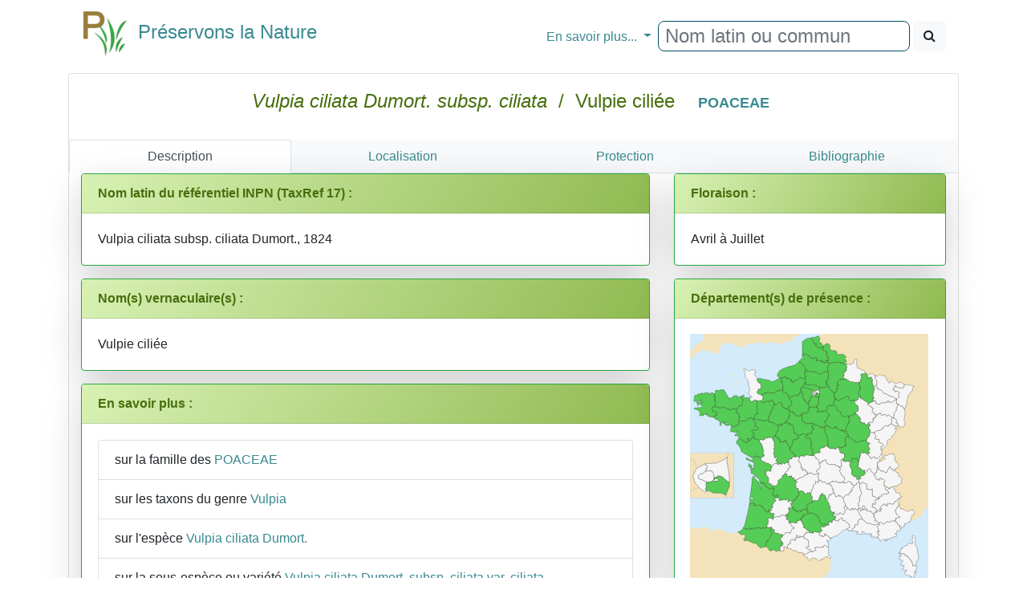

--- FILE ---
content_type: text/html
request_url: https://www.preservons-la-nature.fr/flore/taxon/6464.html
body_size: 5875
content:
<!DOCTYPE html>
<html>
<head>

<!-- Google tag (gtag.js) -->
<script async src="https://www.googletagmanager.com/gtag/js?id=G-DEY8EHX1ZX"></script>
<script>
  window.dataLayer = window.dataLayer || [];
                function gtag() { dataLayer.push(arguments); }
                gtag('js', new Date());

                gtag('config', 'G-DEY8EHX1ZX');
</script>


    <meta http-equiv="content-type" content="text/html; charset=utf-8" />
    <meta name="viewport" content="width=device-width" />
<title>Vulpia ciliata Dumort. subsp. ciliata - Préservons la Nature</title>
<meta http-equiv="Content-language" content="fr-FR, fr-be, fr-ca, fr-lu, fr-ch">
<meta name="robots" content="index, follow, all" />
<meta name="revisit-after" content="15 days" />
<meta name="category" content="nature, sport">
<meta name="rating" content="General">
<meta name="author" content="Frederic MELANTOIS / Preservons-La-nature.fr">
<meta name="owner" content="Frederic MELANTOIS / Preservons-La-nature.fr">
<meta name="copyright" content="Frederic MELANTOIS / Preservons-La-nature.fr">
<meta name="identifier-url" content="https://www.preservons-la-nature.fr">
<meta name="real-author" content="Frederic MELANTOIS" /> 
<meta name="Subject" content="Vulpia ciliata Dumort. subsp. ciliata / POACEAE / Fiche détaillée"/><meta name="keywords" content="Vulpia ciliata Dumort. subsp. ciliata, POACEAE, fleur, plante , flore, botanique, identifier, rechercher, photo, espece, Vulpie cili&#233;e"/><meta name="description" content="Fiche détaillée de Vulpia ciliata Dumort. subsp. ciliata / Vulpie cili&#233;e"/>
    
<link rel="stylesheet" href="../v2/css/bootstrap.min.css"/>
<link rel="stylesheet" href="../v2/css/font-awesome.min.css"/>
<script src="../v2/js/jquery-3.3.1.min.js"></script>
<script src="../v2/js/popper.min.js"></script>
<script src="../v2/js/bootstrap.min.js"></script>
<script src="../v2/js/raphael.min.js"></script>
<link rel="stylesheet" href="../v2/css/lightgallery.css"/>
<script src="../v2/js/lightgallery.js"></script>
<script src="../v2/js/lg-thumbnail.min.js"></script>
<script src="../v2/js/lg-zoom.min.js"></script>
<script src="../v2/js/mustache.js"></script>
<link rel="stylesheet" href="../v2/css/Site.css"/>

</head>
<body>

 <div class="container">
    <nav class="navbar navbar-expand-md">
        <a class="navbar-brand" href="https://www.preservons-la-nature.fr"><h4><span><img src="https://preservons-la-nature.fr/preservons_la_nature.png">&nbsp;&nbsp;Préservons la Nature</span></h4></a>
<button class="navbar-toggler" type="button" data-toggle="collapse" data-target="#navbarNavDropdown" aria-controls="navbarNavDropdown" aria-expanded="false" aria-label="Toggle navigation">
            <span class="navbar-toggler-icon"></span>&#x2630;
        </button>
        <div id="navbarNavDropdown" class="navbar-collapse collapse">
            <ul class="navbar-nav mr-auto">
                <li class="nav-item active">
                    <a class="nav-link" href="#"></a>
                </li>
            </ul>
            <ul class="navbar-nav">
                <li class="nav-item dropdown">
                    <a class="nav-link dropdown-toggle" href="#" id="navbarDropdownMenuLink" data-toggle="dropdown" aria-haspopup="true" aria-expanded="false">
                      En savoir plus...
                    </a>
                    <div class="dropdown-menu" aria-labelledby="navbarDropdownMenuLink">
                        <a class="dropdown-item" href="https://www.preservons-la-nature.fr/flore/departement/">... par d&#xE9;partement</a>
                        <a class="dropdown-item" href="https://www.preservons-la-nature.fr/flore/protection/">... par liste de protection</a>
                        <a class="dropdown-item" href="https://www.preservons-la-nature.fr/flore/famille/">... par famille</a>
                        <a class="dropdown-item" href="https://www.preservons-la-nature.fr/flore/phytosociologie/">... par unit&#xE9; phytosociologique</a>
                        <a class="dropdown-item" href="https://www.preservons-la-nature.fr//flore/eunis/">... par habitat EUNIS</a>
                        <a class="dropdown-item" href="https://www.preservons-la-nature.fr/flore/vertu/">... par vertu</a>
                        <a class="dropdown-item" href="https://www.preservons-la-nature.fr/flore/couleur/">... par couleur</a>
                        <a class="divider dropdown-item"></a>
                        <a class="dropdown-item" href="https://www.preservons-la-nature.fr/flore/articles/">Dernières publications</a>
                        <a class="dropdown-item" href="https://www.preservons-la-nature.fr/flore/lien/">Liens Internet</a>
                    </div>
                </li>
                <li class="nav-item">
                    <div id="rechercherID" class="form-inline ml-auto" role="search">
                        <div id="remote" class="form-group"><input id="valeurRechercheID" type="text" class="form-control typeahead" placeholder="Nom latin ou commun"></div>&nbsp;
                        <button id="rechercheID" type="button" class="btn btn-light"><span class="fa fa-search"></span></button>
                    </div>
                </li>
            </ul>
        </div>
    </nav>

            <div id="loading"></div>
            <div id="result"></div>
<div class="card">
                <div class="card-body text-center">
                    <div>
                        <h4 class="card-title" style="color:#476F0D;">
                            <i>Vulpia ciliata Dumort. subsp. ciliata</i>&nbsp; / &nbsp;Vulpie cili&#233;e&nbsp;&nbsp;&nbsp;<span class="badge"><a href="../famille/POACEAE.html">POACEAE</a></span></h4>
                    </div>
                </div>
                <div id = "SansMarge" class="card-body"><ul id="ongletID" class="nav nav-tabs bg-light nav-justified">
                              <li class="nav-item active"><a class="nav-link active" href="#Description" data-toggle="tab">Description</a></li><li class="nav-item"><a class="nav-link" href="#Localisation" data-toggle="tab">Localisation</a></li><li class="nav-item" data-toggle="tooltip" data-placement="bottom" title="Consultez les listes de protection dans lesquelles se trouve le taxon"><a class="nav-link" href="#Protection" data-toggle="tab">Protection</a></li><li class="nav-item"><a class="nav-link" href="#Biblio" data-toggle="tab">Bibliographie</a></li></ul><div class="tab-content"><div class="tab-pane active" id="Description"><div class="container">
        <div class="row">
			<div class="col-12 col-sm-12 col-md-7 col-lg-8 col-xl-8" style="background-color:#ffffff;"><div id="taxrefID" class="card mb-3 shadow-lg border border-success">
                                          <div class="card-header bg-success"><strong>Nom latin du référentiel INPN (TaxRef 17) :</strong></div>
                                        <div class="card-body">Vulpia ciliata subsp. ciliata Dumort., 1824</div></div><div id="vernaculaireID" class="card mb-3 shadow-lg border border-success">
                                          <div class="card-header bg-success"><strong>Nom(s) vernaculaire(s) :</strong></div>
                                        <div class="card-body">Vulpie cili&#233;e</div></div><div class="card mb-3 shadow-lg border border-success"><div class="card-header bg-success"><strong>En savoir plus :</strong></div>
                                        <div class="card-body"><ul class="list-group">
  
 <li class="list-group-item">sur la famille des <a href="../famille/POACEAE.html">POACEAE</a></li><li class="list-group-item">sur les taxons du genre <a href="../genre/Vulpia.html">Vulpia</a></li><li class="list-group-item">sur l'espèce <a href="1270.html">Vulpia ciliata Dumort.</a></li><li class="list-group-item">sur la sous-espèce ou variété <a href="8657.html">Vulpia ciliata Dumort. subsp. ciliata var. ciliata</a></li></ul></div></div></div><div class="col-12 col-sm-12 col-md-7 col-lg-4 col-xl-4"><div class="card mb-3 shadow-lg border border-success"><div class="card-header bg-success"><strong>Floraison :</strong></div>
                                        <div class="card-body">Avril à Juillet</div></div><div id="departementsID" class="card mb-3 shadow-lg border border-success">
                                        <div class="card-header bg-success"><strong>Département(s) de présence :</strong></div>
                                        <div class="card-body text-center" id="CarteDepartement"></div></div><div class="card mb-3 shadow-lg border border-success"><div class="card-header bg-success"><strong>Type végétatif :</strong></div>
                                        <div class="card-body">Annuel</div></div><div class="card mb-3 shadow-lg border border-warning"><div class="card-header bg-warning"><strong>Open Obs</strong></div>
                                        <div class="card-body"><a href="https://openobs.mnhn.fr/openobs-hub/occurrences/search?q=lsid%3A142460&fq=(occurrence_decade_i%3A%222000%22%20OR%20occurrence_decade_i%3A%222010%22%20OR%20occurrence_decade_i%3A%222020%22)#tab_mapView" target="_blank">Accès à la fiche</a></div><div class="card-footer">INPN</div></div><div class="card mb-3 shadow-lg border border-warning"><div class="card-header bg-warning"><strong>Atlas flore de France SIFLORE données 2016</strong></div>
                                        <div class="card-body"><a href="http://siflore.fcbn.fr/?cd_ref=142460&r=metro" target="_blank">Accès à la fiche</a></div><div class="card-footer">Fédération des Conservatoires Botaniques Nationaux</div></div><div class="card mb-3 shadow-lg border border-warning"><div class="card-header bg-warning"><strong>Lobelia - CBN</strong></div>
                                        <div class="card-body"><a href="https://lobelia-cbn.fr/fiche-espece/142460/light" target="_blank">Accès à la fiche</a></div><div class="card-footer">CBN Bassin Parisien, Massif Central, Pyrénées, Midi-Pyrénées, Sud-Atlantique</div></div><div class="card mb-3 shadow-lg border border-warning"><div class="card-header bg-warning"><strong>Site du CBNBP</strong></div>
                                        <div class="card-body"><a href="http://cbnbp.mnhn.fr/cbnbp/especeAction.do?action=comm&cdNom=142460" target="_blank">Accès à la fiche</a></div><div class="card-footer">Conservatoire Botanique National du Bassin Parisien</div></div><div class="card mb-3 shadow-lg border border-warning"><div class="card-header bg-warning"><strong>SINP Occitanie</strong></div>
                                        <div class="card-body"><a href="http://sinp-occitanie.fr/atlas/espece/142460" target="_blank">Accès à la fiche</a></div><div class="card-footer">Départements 09, 11, 12, 30, 31, 32, 34, 46, 48, 65, 66, 81, 82</div></div><div class="card mb-3 shadow-lg border border-warning"><div class="card-header bg-warning"><strong>Biodiv'AURA</strong></div>
                                        <div class="card-body"><a href="https://atlas.biodiversite-auvergne-rhone-alpes.fr//espece/142460" target="_blank">Accès à la fiche</a></div><div class="card-footer">Départements 01, 03, 07, 15, 26, 38, 42, 43, 63, 69, 73, 74</div></div><div class="card mb-3 shadow-lg border border-warning"><div class="card-header bg-warning"><strong>Fiche Tela Botanica</strong></div>
                                        <div class="card-body"><a href="http://www.tela-botanica.org/bdtfx-nn-72848" target="_blank">Accès à la fiche</a></div><div class="card-footer">Association Tela Botanica</div></div></div></div></div></div><div class="tab-pane" id="Localisation">
                                <div class="col-xs-12 col-sm-12 col-md-12 col-lg-12">
                                    <div class="card mb-3 shadow-lg border border-success">
                                        <div class="card-header bg-success"><strong>Département(s) de présence:</strong></div>
                                        <div class="card-body">
                                            <div class="list-group"><a href="../departement/02.html" class="list-group-item"><span class="badge badge-dark text-white float-left">02</span>&nbsp;&nbsp;&nbsp;Aisne </a><a href="../departement/10.html" class="list-group-item"><span class="badge badge-dark text-white float-left">10</span>&nbsp;&nbsp;&nbsp;Aube </a><a href="../departement/12.html" class="list-group-item"><span class="badge badge-dark text-white float-left">12</span>&nbsp;&nbsp;&nbsp;Aveyron </a><a href="../departement/14.html" class="list-group-item"><span class="badge badge-dark text-white float-left">14</span>&nbsp;&nbsp;&nbsp;Calvados </a><a href="../departement/17.html" class="list-group-item"><span class="badge badge-dark text-white float-left">17</span>&nbsp;&nbsp;&nbsp;Charente-Maritime </a><a href="../departement/18.html" class="list-group-item"><span class="badge badge-dark text-white float-left">18</span>&nbsp;&nbsp;&nbsp;Cher </a><a href="../departement/21.html" class="list-group-item"><span class="badge badge-dark text-white float-left">21</span>&nbsp;&nbsp;&nbsp;C&#244;te-d&#39;Or </a><a href="../departement/22.html" class="list-group-item"><span class="badge badge-dark text-white float-left">22</span>&nbsp;&nbsp;&nbsp;C&#244;tes-d&#39;Armor </a><a href="../departement/24.html" class="list-group-item"><span class="badge badge-dark text-white float-left">24</span>&nbsp;&nbsp;&nbsp;Dordogne </a><a href="../departement/91.html" class="list-group-item"><span class="badge badge-dark text-white float-left">91</span>&nbsp;&nbsp;&nbsp;Essonne </a><a href="../departement/27.html" class="list-group-item"><span class="badge badge-dark text-white float-left">27</span>&nbsp;&nbsp;&nbsp;Eure </a><a href="../departement/28.html" class="list-group-item"><span class="badge badge-dark text-white float-left">28</span>&nbsp;&nbsp;&nbsp;Eure-et-Loir </a><a href="../departement/29.html" class="list-group-item"><span class="badge badge-dark text-white float-left">29</span>&nbsp;&nbsp;&nbsp;Finist&#232;re </a><a href="../departement/33.html" class="list-group-item"><span class="badge badge-dark text-white float-left">33</span>&nbsp;&nbsp;&nbsp;Gironde </a><a href="../departement/65.html" class="list-group-item"><span class="badge badge-dark text-white float-left">65</span>&nbsp;&nbsp;&nbsp;Hautes-Pyr&#233;n&#233;es </a><a href="../departement/35.html" class="list-group-item"><span class="badge badge-dark text-white float-left">35</span>&nbsp;&nbsp;&nbsp;Ille-et-Vilaine </a><a href="../departement/36.html" class="list-group-item"><span class="badge badge-dark text-white float-left">36</span>&nbsp;&nbsp;&nbsp;Indre </a><a href="../departement/37.html" class="list-group-item"><span class="badge badge-dark text-white float-left">37</span>&nbsp;&nbsp;&nbsp;Indre-et-Loire </a><a href="../departement/40.html" class="list-group-item"><span class="badge badge-dark text-white float-left">40</span>&nbsp;&nbsp;&nbsp;Landes </a><a href="../departement/44.html" class="list-group-item"><span class="badge badge-dark text-white float-left">44</span>&nbsp;&nbsp;&nbsp;Loire-Atlantique </a><a href="../departement/45.html" class="list-group-item"><span class="badge badge-dark text-white float-left">45</span>&nbsp;&nbsp;&nbsp;Loiret </a><a href="../departement/41.html" class="list-group-item"><span class="badge badge-dark text-white float-left">41</span>&nbsp;&nbsp;&nbsp;Loir-et-Cher </a><a href="../departement/46.html" class="list-group-item"><span class="badge badge-dark text-white float-left">46</span>&nbsp;&nbsp;&nbsp;Lot </a><a href="../departement/49.html" class="list-group-item"><span class="badge badge-dark text-white float-left">49</span>&nbsp;&nbsp;&nbsp;Maine-et-Loire </a><a href="../departement/51.html" class="list-group-item"><span class="badge badge-dark text-white float-left">51</span>&nbsp;&nbsp;&nbsp;Marne </a><a href="../departement/53.html" class="list-group-item"><span class="badge badge-dark text-white float-left">53</span>&nbsp;&nbsp;&nbsp;Mayenne </a><a href="../departement/55.html" class="list-group-item"><span class="badge badge-dark text-white float-left">55</span>&nbsp;&nbsp;&nbsp;Meuse </a><a href="../departement/56.html" class="list-group-item"><span class="badge badge-dark text-white float-left">56</span>&nbsp;&nbsp;&nbsp;Morbihan </a><a href="../departement/58.html" class="list-group-item"><span class="badge badge-dark text-white float-left">58</span>&nbsp;&nbsp;&nbsp;Ni&#232;vre </a><a href="../departement/59.html" class="list-group-item"><span class="badge badge-dark text-white float-left">59</span>&nbsp;&nbsp;&nbsp;Nord </a><a href="../departement/60.html" class="list-group-item"><span class="badge badge-dark text-white float-left">60</span>&nbsp;&nbsp;&nbsp;Oise </a><a href="../departement/61.html" class="list-group-item"><span class="badge badge-dark text-white float-left">61</span>&nbsp;&nbsp;&nbsp;Orne </a><a href="../departement/62.html" class="list-group-item"><span class="badge badge-dark text-white float-left">62</span>&nbsp;&nbsp;&nbsp;Pas-de-Calais </a><a href="../departement/64.html" class="list-group-item"><span class="badge badge-dark text-white float-left">64</span>&nbsp;&nbsp;&nbsp;Pyr&#233;n&#233;es-Atlantiques </a><a href="../departement/69.html" class="list-group-item"><span class="badge badge-dark text-white float-left">69</span>&nbsp;&nbsp;&nbsp;Rh&#244;ne </a><a href="../departement/71.html" class="list-group-item"><span class="badge badge-dark text-white float-left">71</span>&nbsp;&nbsp;&nbsp;Sa&#244;ne-et-Loire </a><a href="../departement/72.html" class="list-group-item"><span class="badge badge-dark text-white float-left">72</span>&nbsp;&nbsp;&nbsp;Sarthe </a><a href="../departement/77.html" class="list-group-item"><span class="badge badge-dark text-white float-left">77</span>&nbsp;&nbsp;&nbsp;Seine-et-Marne </a><a href="../departement/76.html" class="list-group-item"><span class="badge badge-dark text-white float-left">76</span>&nbsp;&nbsp;&nbsp;Seine-Maritime </a><a href="../departement/80.html" class="list-group-item"><span class="badge badge-dark text-white float-left">80</span>&nbsp;&nbsp;&nbsp;Somme </a><a href="../departement/81.html" class="list-group-item"><span class="badge badge-dark text-white float-left">81</span>&nbsp;&nbsp;&nbsp;Tarn </a><a href="../departement/82.html" class="list-group-item"><span class="badge badge-dark text-white float-left">82</span>&nbsp;&nbsp;&nbsp;Tarn-et-Garonne </a><a href="../departement/94.html" class="list-group-item"><span class="badge badge-dark text-white float-left">94</span>&nbsp;&nbsp;&nbsp;Val-de-Marne </a><a href="../departement/95.html" class="list-group-item"><span class="badge badge-dark text-white float-left">95</span>&nbsp;&nbsp;&nbsp;Val-d&#39;Oise </a><a href="../departement/85.html" class="list-group-item"><span class="badge badge-dark text-white float-left">85</span>&nbsp;&nbsp;&nbsp;Vend&#233;e </a><a href="../departement/86.html" class="list-group-item"><span class="badge badge-dark text-white float-left">86</span>&nbsp;&nbsp;&nbsp;Vienne </a><a href="../departement/89.html" class="list-group-item"><span class="badge badge-dark text-white float-left">89</span>&nbsp;&nbsp;&nbsp;Yonne </a><a href="../departement/78.html" class="list-group-item"><span class="badge badge-dark text-white float-left">78</span>&nbsp;&nbsp;&nbsp;Yvelines </a></div>
                                        </div>
                                        <div class="card-footer">
                                            Vous pouvez consulter ci-dessus l'ensemble des taxons présents dans un département en cliquant sur un de la liste.
                                        </div>
                                    </div>
                                </div>
                            </div><div class="tab-pane" id="Protection">
                                <div class="col-xs-12 col-sm-12 col-md-12 col-lg-12">
                                    <div class="card mb-3 shadow-lg border border-success">
                                        <div class="card-header bg-success"><strong>Protection(s) :</strong></div>
                                        <div class="card-body">
                                            <div class="list-group"><a href="../protection/73.html" class="list-group-item"><span class="badge badge-dark text-white float-right">LC</span>Liste rouge de la flore vasculaire d&#39;Aquitaine (2018)</a><a href="../protection/74.html" class="list-group-item"><span class="badge badge-dark text-white float-right">VU</span>Liste rouge de la flore vasculaire de Basse-Normandie (2015)</a><a href="../protection/72.html" class="list-group-item"><span class="badge badge-dark text-white float-right">DD</span>Liste rouge de la flore vasculaire de Bourgogne (2015)</a><a href="../protection/75.html" class="list-group-item"><span class="badge badge-dark text-white float-right">NT</span>Liste rouge de la flore vasculaire de Bretagne (2015)</a><a href="../protection/76.html" class="list-group-item"><span class="badge badge-dark text-white float-right">NT</span>Liste rouge de la flore vasculaire de Haute-Normandie (2015)</a><a href="../protection/77.html" class="list-group-item"><span class="badge badge-dark text-white float-right">LC</span>Liste rouge de la flore vasculaire de Midi-Pyr&#233;n&#233;es (2013)</a><a href="../protection/69.html" class="list-group-item"><span class="badge badge-dark text-white float-right">NT</span>Liste rouge de la flore vasculaire de Picardie (2012)</a><a href="../protection/78.html" class="list-group-item"><span class="badge badge-dark text-white float-right">LC</span>Liste rouge de la flore vasculaire de Poitou-Charentes (2018)</a><a href="../protection/83.html" class="list-group-item"><span class="badge badge-dark text-white float-right">DD</span>Liste rouge de la flore vasculaire du Centre-Val-De-Loire (2013)</a></div>
                                        </div>
                                        <div class="card-footer">
                                            Vous pouvez consulter ci-dessus l'ensemble des espèces protégées en cliquant sur une des listes.
                                        </div>
                                    </div>
                                </div>
                            </div><div class="tab-pane" id="Biblio">
                                <div class="col-xs-12 col-sm-12 col-md-12 col-lg-12">
                                    <div class="card mb-3 shadow-lg border border-success">
                                        <div class="card-header bg-success"><strong>Bibliographie :</strong></div>
                                        <div class="card-body">
                                            <div class="list-group"><a href="#" class="list-group-item"><span class="badge badge-dark text-white float-right">2014</span><strong>Flora Gallica, Flore de France</strong> - J-M. Tison, B. de Foucault - <i>Editions Biotope</i></a><a href="#" class="list-group-item"><span class="badge badge-dark text-white float-right">2013</span><strong>Flore d'Ile de France - clés de détermination, taxonomie et statuts</strong> - P. Jauzein, O. Nawrot - <i>Editions Quae</i></a><a href="#" class="list-group-item"><span class="badge badge-dark text-white float-right">2011</span><strong>Flore d'Ile de France</strong> - P. Jauzein, O. Nawrot - <i>Editions Quae</i></a><a href="#" class="list-group-item"><span class="badge badge-dark text-white float-right">2010</span><strong>Atlas de la flore de sauvage de Seine-et-Marne</strong> - S. Filoche, F. Perriat, J. Moret, F. Hendoux - <i>Librairie des musées</i></a><a href="#" class="list-group-item"><span class="badge badge-dark text-white float-right">2009</span><strong>Atlas de la flore sauvage du département de la Sarthe</strong> - G. Hunault, J. Moret - <i>Editions Biotope</i></a><a href="#" class="list-group-item"><span class="badge badge-dark text-white float-right">2008</span><strong>Nouvelle flore de la Belgique, du G.-D. de Luxembourg, du Nord de la France et des régions voisines (5ème édition)</strong> - J. Lambinon, L. Delvosalle, J. Duvigneaud - <i>Edition du jardin botanique national de Belgique</i></a><a href="#" class="list-group-item"><span class="badge badge-dark text-white float-right">2004</span><strong>Atlas de la flore sauvage du département de l'Essonne</strong> - G. Arnal, J. Guittet - <i>Editions Biotope</i></a></div>
                                        </div>
                                    </div>
                                    
                            </div>
                        </div></div>
							</div>
		</div>

        <div class="text-center">Fiche mise à jour le 02/07/2024 - Copyright Preservons-la-Nature.fr 2010 - 2024<br/><br /></div>
        <div class="text-center"><i>Bien que nous souhaitons partager le plus de connaissances possibles au plus grand nombre, l&#39;utilisation des photographies reste soumise &#224; autorisation et conditions.<br/>Toutes les photos existent en haute d&#233;finition, veuillez alors nous contacter pour tout usage.<br/><br/>Site Internet non-commercial<br/><br/>Contact pour les passionn&#233;s : contact[ arobase ]preservons-la-nature.fr</i><br /><br /></div>


        
		
    </div>

<script>
							 $(document).ready(function () {
            $("#lightgallery").lightGallery({
                    thumbnail: true,
    animateThumb: true,
    showThumbByDefault: true
            });
        });
</script>

    <script src="../v2/js/cartefrance.js"></script>

    <script>
        var tableau = ['02','10','12','14','17','18','21','22','24','91','27','28','29','33','65','35','36','37','40','44','45','41','46','49','51','53','55','56','58','59','60','61','62','64','69','71','72','77','76','80','81','82','94','95','85','86','89','78'];
        lanceCarte(tableau); 
        $(document).ready(function () {
            $("#lightGallery").lightGallery({
                mode: "fade",
                mobileSrc: true,
                desc: true
            });
        $(document).on("click", '#aideID', function () { chargetuto() });
        });

	function chargetuto()
	{
	    $("#menuID").attr('data-step', '1').attr('data-intro', 'Pour rechercher une plantes par d&#233;partement, par famille, par milieu etc.').attr('data-position', 'bottom');
	    $("#rechercherID").attr('data-step', '2').attr('data-intro', 'Recherchez une plante par son nom latin ou son nom commun').attr('data-position', 'bottom');
		$("#ongletID").attr('data-step', '3').attr('data-intro', 'En savoir plus sur chaque plante en cliquant sur chaque onglet').attr('data-position','bottom');
		$("#vernaculaireID").attr('data-step', '4').attr('data-intro', 'D&#233;couvrez quelques noms communs employ&#233;s dans certaines r&#233;gions').attr('data-position','bottom');
		$("#photoID").attr('data-step', '5').attr('data-intro', 'Cliquez sur une photo pour la voir en plus grande d&#233;finition').attr('data-position','bottom');
		$("#milieuID").attr('data-step', '6').attr('data-intro', 'Survolez les propri&#233;t&#233;s de la plante et vous en saurez un peu plus sur son milieu.').attr('data-position', 'bottom');
		$("#usageID").attr('data-step', '7').attr('data-intro', 'Vous pourrez en savoir plus sur les propri&#233;t&#233;s m&#233;dicinales ou les usages de la plante, ou encore sur d\'autres particularit&#233;s.').attr('data-position', 'bottom');
        $("#departementsID").attr('data-step', '8').attr('data-intro', 'N\'h&#233;sitez pas à cliquer sur un d&#233;partement pour obtenir la liste des autres taxons pr&#233;sents.').attr('data-position', 'bottom');
		$("#couleurID").attr('data-step', '9').attr('data-intro', 'N\'h&#233;sitez pas à cliquer sur une couleur pour rechercher d\'autres taxons ayant une inflorescence de même couleur.').attr('data-position', 'bottom');
		introJs().start();
	}

    </script>
   
	<script src="../v2/js/bloodhound.min.js"></script>
     <script src="../v2/js/typeahead.jquery.min.js" ></script >
      


         
       
           <script src="../v2/js/recherche.js"></script>    

    <script id="tplLists" type="text/html">
        <div class="alert alert-info" role="alert"><strong>Choisissez parmi une des fiches ci-dessous :</strong></div>
        <div class="list-group">
            <table class="table table-striped table-hover">
                <thead>
                    <tr class="info">
                        <th>Nom retenu</th>
                        <th>Recherche</th>
                    </tr>
                </thead>
                <tbody>
                    {{#liste}}
                    <tr><td><a href="https://www.preservons-la-nature.fr/flore/taxon/{{fiche_id}}.html">{{nom}}</a></td><td><a href="https://www.preservons-la-nature.fr/flore/taxon/{{fiche_id}}.html">{{lenom}}</a></td></tr>
                    {{/liste}}
                    </tbody>
                </table>
        </div>

    </script>

<script defer src="https://static.cloudflareinsights.com/beacon.min.js/vcd15cbe7772f49c399c6a5babf22c1241717689176015" integrity="sha512-ZpsOmlRQV6y907TI0dKBHq9Md29nnaEIPlkf84rnaERnq6zvWvPUqr2ft8M1aS28oN72PdrCzSjY4U6VaAw1EQ==" data-cf-beacon='{"version":"2024.11.0","token":"8640b6cb52cc4fafb8774516b39b5a07","r":1,"server_timing":{"name":{"cfCacheStatus":true,"cfEdge":true,"cfExtPri":true,"cfL4":true,"cfOrigin":true,"cfSpeedBrain":true},"location_startswith":null}}' crossorigin="anonymous"></script>
</body></html>

--- FILE ---
content_type: text/javascript
request_url: https://www.preservons-la-nature.fr/flore/v2/js/recherche.js
body_size: 565
content:
$(document).ready(function () {
		if (window.location.protocol != "https:")
		    window.location.href = "https:" + window.location.href.substring(window.location.protocol.length);

		$('[data-toggle="tooltip"]').tooltip();
        
            $(document).on("click", '#rechercheID', function () { chargeAllTaxon($("#valeurRechercheID").val()) });

            $(document).on("click", 'button', function () {
                mavaleur = $(this);
                mavaleur.data('loading-text', 'Chargement...');
                $(this).button('loading'); setTimeout(function () {
                    mavaleur.button('reset');
                }, 1000);
            });


            var collectionPlantes = new Bloodhound({
                datumTokenizer: Bloodhound.tokenizers.obj.whitespace('value'),
                queryTokenizer: Bloodhound.tokenizers.whitespace,

                remote:
                    {
                        url: "https://www.preservons-la-nature.fr/synonyme.php?Nom=%QUERY",
			wildcard: '%QUERY',
                        filter: function (list) {
							
                            return $.map(list, function (data) { return { value: data }; });
                        }
                    }
            });

            collectionPlantes.initialize();

            var templSuggest = '<p><span class="glyphicon glyphicon-pushpin"></span><strong>{{ value.lenom }}</strong></p>';
            var templData = '{{ &value.nom_sci }}';

            $("#valeurRechercheID").typeahead(null,
            {
                displayKey: function (data) {  return Mustache.render(templData, data); },
                name: 'TaxonENT',
                source: collectionPlantes.ttAdapter(),
                templates: {
                    empty: [
                      '<div class="empty-message">',
                      'La plante recherch�e n\'a pas �t� trouv�e.',
                      '</div>'
                    ].join('\n'),
                    suggestion: function (data) { return Mustache.render(templSuggest, data); }
                }
            }
            ).on("typeahead:selected", function (obj, datum, name) {
                window.location.href = 'https://www.preservons-la-nature.fr/flore/taxon/' + datum.value.fiche_id.toString() + '.html';
            });

        });


        function chargeAllTaxon(valeur) { 
            $.ajax({
                type: "GET",
                url: "https://www.preservons-la-nature.fr/synonyme.php?Liste=1",
                dataType: "json",
                data: { Nom: valeur }
                ,
                success: function (response) {
                    
                        var html = Mustache.to_html($("#tplLists").html(), response);
                        $('#result').html(html);
                },
                error: function (xhr, textStatus, errorThrown) {
                    alert('request failed->' + textStatus);
                }
            });

        }